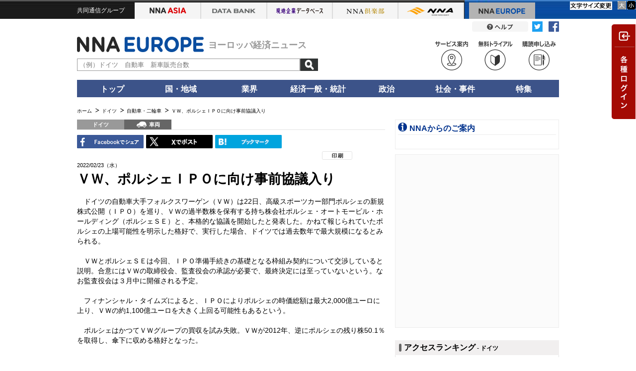

--- FILE ---
content_type: text/html; charset=utf-8
request_url: https://europe.nna.jp/news/show/2302436
body_size: 15353
content:
<!DOCTYPE HTML>
<html lang="ja">
    <head>
    <meta charset="utf-8">
    <meta http-equiv="X-UA-Compatible" content="IE=edge">
    <title>ＶＷ、ポルシェＩＰＯに向け事前協議入り - NNA EUROPE・ドイツ・自動車・二輪車</title>
    <meta name="description" content="ドイツの自動車大手フォルクスワーゲン（ＶＷ）は22日、高級スポーツカー部門ポルシェの新規株式公開（ＩＰＯ）を巡り、ＶＷの過半数株を保有する持ち株会社ポルシェ・オートモービル・ホールディング（ポルシェＳＥ…">
    <meta name="viewport" content="target-densitydpi=device-dpi, width=1066">
    <link rel="shortcut icon" href="//www.nna.jp/favicon.ico" />
    <link rel="apple-touch-icon" href="//www.nna.jp/NNALOGO.png" />
    <meta name="robots" content="NOODP">
    <link rel="canonical" href="https://europe.nna.jp/news/show/2302436">
    
      <meta property="og:title" content="ＶＷ、ポルシェＩＰＯに向け事前協議入り ドイツ・自動車・二輪車" />
<meta property="og:type" content="article" />
<meta property="og:site_name" content="NNA.ASIA" />
<meta property="og:url" content="https://www.nna.jp/news/show/2302436" />
<meta property="fb:admins" content="60380" />
<meta name="twitter:card" content="summary" />
<meta name="twitter:site" content="@NNAASIA" />
<meta property="og:image" content="https://www.nna.jp/common/images/nna_sns_logo.png" />
<meta property="og:description" content="ドイツの自動車大手フォルクスワーゲン（ＶＷ）は22日、高級スポーツカー部門ポルシェの新規株式公開（ＩＰＯ）を巡り、ＶＷの過半数株を保有する持ち株会社ポルシェ・オートモービル・ホールディング（ポルシェＳＥ…" />
    <!--[if lt IE 9]><script src="/common/js_gz/selectivizr.js"></script><![endif]-->
    <script src="/assets/application-noturbolink-4372f9dde459f2617f104ec5a42f44a9e1353f73bf17d23a92458cb80ec27e65.js"></script>
    <meta name="csrf-param" content="authenticity_token" />
<meta name="csrf-token" content="Gr/QYyHaBcp/XRDxx8QBP96szAc6Ln2YWWQdkPgr2vY1pol0x3XVml+pxB/meYeXdkZBHuzb+kqMUqjzh26F4g==" />
      <script async="async" src="https://securepubads.g.doubleclick.net/tag/js/gpt.js"></script>
      <script>
        window.googletag = window.googletag || {cmd: []};
      </script>
      

<script type='text/javascript'>
googletag.cmd.push(function() {
googletag.defineSlot('/27298605/NNA.EU_menu_PrimeDisplay1_300x250', [300, 250], 'div-gpt-ad-1422519531443-0').addService(googletag.pubads());
googletag.defineSlot('/27298605/NNA.EU_menu_PrimeDisplay2_300x250', [300, 250], 'div-gpt-ad-1422519531443-1').addService(googletag.pubads());
googletag.defineSlot('/27298605/NNA.EU_menu_3rd_Rectangle_300x250', [300, 250], 'div-gpt-ad-1527841357360-0').addService(googletag.pubads());
googletag.defineSlot('/27298605/NNAEU_infomation_text', [318, 18], 'div-gpt-ad-1529403190961-0').addService(googletag.pubads());
googletag.defineSlot('/27298605/NNA.EU_menu_TileBanner1_300x60', [300, 60], 'div-gpt-ad-1422519531443-4').addService(googletag.pubads());
googletag.defineSlot('/27298605/NNA.EU_menu_TileBanner2_300x60', [300, 60], 'div-gpt-ad-1422519531443-5').addService(googletag.pubads());
googletag.defineSlot('/27298605/NNA.EU_menu_TileBanner3_300x60', [300, 60], 'div-gpt-ad-1422519531443-6').addService(googletag.pubads());
googletag.defineSlot('/27298605/NNA.EU_menu_TileBanner4_300x60', [300, 60], 'div-gpt-ad-1422519531443-7').addService(googletag.pubads());
googletag.defineSlot('/27298605/NNA.EU_menu_TileBanner5_300x60', [300, 60], 'div-gpt-ad-1422519531443-8').addService(googletag.pubads());
googletag.defineSlot('/27298605/NNAEU_body_text1_570x22', [570, 22], 'div-gpt-ad-1467367041010-0').addService(googletag.pubads());
googletag.defineSlot('/27298605/NNAEU_body_text2_570x22', [570, 22], 'div-gpt-ad-1467367041010-1').addService(googletag.pubads());
googletag.defineSlot('/27298605/NNAEU_body_text3_570x22', [570, 22], 'div-gpt-ad-1467367041010-2').addService(googletag.pubads());
googletag.pubads().enableSingleRequest();
googletag.enableServices();
});
</script>


        <link rel="stylesheet" media="all" href="/common/css_gz/all.css?_=201711041200" />
    <script>
        function afterLoadCss(url) {
            $(function(){
                var l = document.createElement('link'); l.rel = 'stylesheet';
                l.href = url;
                var h = document.getElementsByTagName('head')[0];
                h.parentNode.insertBefore(l, h);
            });
        }
    </script>
      <script>afterLoadCss("/assets/application-5e5825b86c50909fd98c06c48321f300ba4de881b63718c45035b4b9d390f0f4.css");</script>
    <!-- Google Tag Manager --><script>(function(w,d,s,l,i){w[l]=w[l]||[];w[l].push({'gtm.start':new Date().getTime(),event:'gtm.js'});var f=d.getElementsByTagName(s)[0],j=d.createElement(s),dl=l!='dataLayer'?'&l='+l:'';j.async=true;j.src='https://www.googletagmanager.com/gtm.js?id='+i+dl;f.parentNode.insertBefore(j,f);})(window,document,'script','dataLayer','GTM-K9Z2TKT');</script><!-- End Google Tag Manager -->
    <script>
      cookieWidth = "";
      innerWidth = window.screen.width;
      if (cookieWidth != innerWidth) {
        document.cookie = 'innerWidth=' + innerWidth + ';domain=' + window.location.hostname + ';max-age=' + 60 * 60 * 24 * 365;
          if (innerWidth <= 960)  {
            var url = window.location.href;
            if (url.indexOf('?') > -1 ) {
              url += '&reload=1';
            } else {
              url += '?reload=1';
            }
            if ( !(location.search && location.search.match(/reload/)) ) {
              window.location.href = url;
            }
          }
      }
    </script>
</head>

    <body class=" europe-body" data-asia-flg="false">
        <script>
//<![CDATA[
window.gon={};gon.server_host="https://www.nna.jp/";gon.domain="europe.nna.jp";gon.search_api="nna_www";gon.search_host="";
//]]>
</script>
        <!-- headtab -->
        <link rel="stylesheet" media="all" href="/free/nomember/css/nomember.css" />
            <div id="nna-header">
                <div id="nna-header__inner" class="clearfix">
                    <ul class="clearfix" data-no-turbolink>
                        <li class="group">共同通信グループ</li>
                        <li class="asia "><a href="https://www.nna.jp/" class="imagereplace">NNA ASIA</a></li>
                        <li class="bank"><a href="https://databank.nna.jp/" class="imagereplace">NNA アジアビジネスデータバンク</a></li>
                        <li class="alcd"><a href="https://alcd.nna.jp/service/" class="imagereplace">NNA アジア現地企業データベース</a></li>
                        <li class="club "><a href="https://www.nna.jp/club_contents/" class="imagereplace">NNA 倶楽部</a></li>
                        <li class="nna "><a href="https://www.nna.jp/corp_contents/" class="imagereplace">NNA</a></li>
                        <li class="europe is--active"><a href="https://europe.nna.jp/" class="imagereplace">NNA EUROPE</a></li>
                    </ul>
                </div>
            </div>
            
            <link rel="stylesheet" media="all" href="/common/css/header.css" />
        <!-- headtab end -->
        <!-- header -->
        <div id="header" class="pt05">
	<div class="clearfix">
		<div class="header-sns-button">
			<img alt="Twitterリンク" src="/assets/articles/twitter_icon-fd808c2f158c16a8d6a6f750aead13ef841f944101256e49f8c008a123d41359.png">
			<img alt="FBリンク" src="/assets/articles/facebook_icon-96eb5cf0669be7c88abbbbb67799401972d6a1a097e552e5eedef24365fb4594.png">
		</div>
		<a href="/europe_contents/help/" class="">
			
				<a href="/europe_contents/help/" class=""><img src="/common/images/header_button_help.png" width="113" height="21" alt="" class="fade"></a>
			
		</a>
		
	</div>
	<div class="clearfix mt10 mb10">
		<div class="header-menu">
			
			<a href="/inquiry/index?type=2"><div class="menu-btn"><img src="/corp_contents/images/icon_read.svg" class="w70"></div></a>
			<a href="/inquiry/index?type=1"><div class="menu-btn"><img src="/corp_contents/images/icon_trial.svg" class="w70"></div></a>
			
			<a href="/europe_contents/corp/service" target="_blank">
				<div class="menu-btn"><img src="/corp_contents/images/icon_service.svg" class="w70"></div>
			</a>
			
			
		</div>
		<a href="/">
			<div class="identify">
				
					<a href="/">
						
							<div class="logo"><img src="/common/images/header_logo_europe.png" width="255" height="31" alt="" id="nna_free_europe"></div>
						
					</a>
				
				<span class="tagline" style="font-size:18px;">ヨーロッパ経済ニュース</span>
			</div>
		</a>
		<div class="simple-search">
			<form action="/news/search" method="get" id="sidesearchform">
				<input value="true" name="search" type="hidden">
				<input value="" name="keyword" id="search-text" placeholder="（例）ドイツ　自動車　新車販売台数" type="text">
				<input value="記事検索" class="search-button" src="/corp_contents/images/btn-search.png" type="image">
			</form>
		</div>
	</div>
</div>

<ul class="global-nav clearfix">
	<li class="main-tab" ontouchstart=""><a href="/">トップ</a>
		<div class="sub-tab tleft w150">
			<p class="icon--arrow-02"><a href="/news/each_country">ニュースヘッドライン</a></p>
		</div>
	</li>
	<li class="main-tab" ontouchstart="">国・地域
		<div class="sub-tab">
			<p class="icon--arrow-02"><a href="/news/list/all">すべて</a></p>
			<p class="icon--arrow-02"><a href="/news/list/uk">英国</a></p>
			<p class="icon--arrow-02"><a href="/news/list/germany">ドイツ</a></p>
			<p class="icon--arrow-02"><a href="/news/list/france">フランス</a></p>
			<p class="icon--arrow-02"><a href="/news/list/eu">ＥＵ</a></p>
			<p class="icon--arrow-02"><a href="/news/list/western-europe">その他西欧</a></p>
			<p class="icon--arrow-02"><a href="/news/list/central-eastern-europe">中東欧</a></p>
			<p class="icon--arrow-02"><a href="/news/list/russia">ロシア・ＣＩＳ</a></p>
		</div>
	</li>
	<li class="main-tab" ontouchstart="">業界
		<div class="sub-tab sub-tab-2cels">
			<p class="icon--arrow-02"><a href="/news/list/all">すべて</a></p>
			<div class="sub-tab-frame">
				<p class="icon--arrow-02"><a href="/news/list/all/automobile">自動車・二輪車</a></p>
				<p class="icon--arrow-02"><a href="/news/list/all/electronics">電機</a></p>
				<p class="icon--arrow-02"><a href="/news/list/all/grocery">食品・飲料</a></p>
				<p class="icon--arrow-02"><a href="/news/list/all/medical">医療・医薬品</a></p>
				<p class="icon--arrow-02"><a href="/news/list/all/chemistry">化学</a></p>
				<p class="icon--arrow-02"><a href="/news/list/all/apparel">繊維</a></p>
				<p class="icon--arrow-02"><a href="/news/list/all/steel">鉄鋼・金属</a></p>
				<p class="icon--arrow-02"><a href="/news/list/all/agriculture">農林・水産</a></p>
				<p class="icon--arrow-02"><a href="/news/list/all/manufacture">その他製造</a></p>
			</div>
			<div class="sub-tab-frame">
				<p class="icon--arrow-02"><a href="/news/list/all/finance">金融</a></p>
				<p class="icon--arrow-02"><a href="/news/list/all/construction">建設・不動産</a></p>
				<p class="icon--arrow-02"><a href="/news/list/all/transport">運輸</a></p>
				<p class="icon--arrow-02"><a href="/news/list/all/it">ＩＴ・通信</a></p>
				<p class="icon--arrow-02"><a href="/news/list/all/natural-resources">天然資源</a></p>
				<p class="icon--arrow-02"><a href="/news/list/all/energy">電力・ガス・水道</a></p>
				<p class="icon--arrow-02"><a href="/news/list/all/commerce">小売り・卸売り</a></p>
				<p class="icon--arrow-02"><a href="/news/list/all/service">サービス</a></p>
				<p class="icon--arrow-02"><a href="/news/list/all/sightseeing">観光</a></p>
				<p class="icon--arrow-02"><a href="/news/list/all/media">メディア・娯楽</a></p>
			</div>
		</div>
	</li>
	<li class="main-tab" ontouchstart="">経済一般・統計
		<div class="sub-tab sub-tab-2cels">
			<div class="sub-tab-frame">
				<p class="icon--arrow-02"><a href="/news/section/macro_economy">マクロ経済</a></p>
				<p class="icon--arrow-02"><a href="/news/section/statistics">統計</a></p>
				<p class="icon--arrow-02"><a href="/news/section/trade">貿易</a></p>
				<p class="icon--arrow-02"><a href="/news/section/national_finance">財政</a></p>
			<p class="icon--arrow-02"><a href="/news/section/regulation">政策・法律・規制</a></p>
			<p class="icon--arrow-02"><a href="/news/section/infrastructure">インフラ</a></p>
			</div>
			<div class="sub-tab-frame">
				<p class="icon--arrow-02"><a href="/news/section/environmental">環境</a></p>
				<p class="icon--arrow-02"><a href="/news/section/capital_investment">設備投資</a></p>
				<p class="icon--arrow-02"><a href="/news/section/venture_company">ベンチャー</a></p>
				<p class="icon--arrow-02"><a href="/news/section/account_settlement">決算</a></p>
				<p class="icon--arrow-02"><a href="/news/section/event">イベント</a></p>
				<p class="icon--arrow-02"><a href="/news/list/all/labor">雇用・労務</a></p>
			</div>
		</div>
	</li>
	<li class="main-tab" ontouchstart=""><a href="/news/list/all/politics">政治</a>
		<div class="sub-tab tleft">
			<p class="icon--arrow-02"><a href="/news/section/politics">政治</a></p>
			<p class="icon--arrow-02"><a href="/news/section/diplomacy">外交</a></p>
			<p class="icon--arrow-02"><a href="/news/section/election">選挙</a></p>
			<p class="icon--arrow-02"><a href="/news/section/military">軍事</a></p>
		</div>
	</li>
	<li class="main-tab" ontouchstart=""><a href="/news/list/all/society">社会・事件</a>
		<div class="sub-tab tleft">
			<p class="icon--arrow-02"><a href="/news/section/society">社会</a></p>
			<p class="icon--arrow-02"><a href="/news/section/affair">事件</a></p>
			<p class="icon--arrow-02"><a href="/news/section/disaster">災害</a></p>
			<p class="icon--arrow-02"><a href="/news/section/education">教育</a></p>
			<p class="icon--arrow-02"><a href="/news/section/culture">文化・宗教</a></p>
			<p class="icon--arrow-02"><a href="/news/section/sports">スポーツ</a></p>
		</div>
	</li>
	<li class="main-tab" ontouchstart=""><a href="/europe_contents/special">特集</a>
		<div class="sub-tab tleft">
			<p class="icon--arrow-02"><a href="/europe_contents/special#special_column">連載コラム</a></p>
			<p class="icon--arrow-02"><a href="/europe_contents/special#special_feature">特集</a></p>
			<p class="icon--arrow-02"><a href="/europe_contents/special#special_statics">統計</a></p>
			<p class="icon--arrow-02"><a href="/europe_contents/special#special_summary">まとめ</a></p>
		</div>
	</li>
	<!--
	<li class="main-tab" ontouchstart="">マーケット
		<div class="sub-tab tleft">
			<p class="icon--arrow-02"><a href="＊＊＊">クロスレート</a></p>
			<p class="icon--arrow-02"><a href="＊＊＊">為替</a></p>
			<p class="icon--arrow-02"><a href="＊＊＊">株式</a></p>
			<p class="icon--arrow-02"><a href="＊＊＊">商品市況</a></p>
		</div>
	</li>
	-->
</ul>

<div id="contents" class="clearfix">

        
        <!-- header end -->
        <!-- breadcrumbs -->
        
        <!-- breadcrumbs end -->
        <!-- yield -->
        <script src="/common/js_gz/jquery.fontsizechange.js"></script>
<script src="/common/js_gz/free.js"></script>
  


<div id="pankuzu" class="clearfix mb10">
    <ul>
        <li><a href="/"><span>ホーム</span></a></li>
        <li><a href="/news/list/germany"><span>ドイツ</span></a></li>
            <li><a href="/news/list/germany/automobile"><span>自動車・二輪車</span></a></li>
        <li class="active">ＶＷ、ポルシェＩＰＯに向け事前協議入り</li>
    </ul>
</div>
<script type="application/ld+json">{"@context":"https://schema.org","@type":"BreadcrumbList","itemListElement":[{"@type":"ListItem","position":1,"name":"ホーム","item":"https://europe.nna.jp"},{"@type":"ListItem","position":2,"name":"ドイツ","item":"https://europe.nna.jpnews/list/germany"},{"@type":"ListItem","position":3,"name":"自動車・二輪車","item":"https://europe.nna.jpnews/list/germany/automobile"},{"@type":"ListItem","position":4,"name":"ＶＷ、ポルシェＩＰＯに向け事前協議入り","item":"https://www.nna.jp/news/2302436"}]}</script>


<script>
//<![CDATA[

$(function() {
  if (lightbox) {
    lightbox.options.fitImagesInViewport = false;
  }
});

//]]>
</script>
<!--   ///////// MAIN START ///////////  -->
<div id="main" class="relative">
    <div class="block--feature">
        <div class="article article--primary clearfix" itemscope itemtype="https://schema.org/NewsArticle" >
            <div class="article__labels clearfix">
    <span class="article__label label-country">ドイツ</span>
    <span itemprop="articleSection" class="article__label label-category">
        <span class="label_vehicle">車両</span>
    </span>
    <ul id="fontSize" class="clearfix">
    <li><img class="changeBtn" src="/images/tokuhou/btnS.gif" alt="小"></li>
    <li><img class="changeBtn" src="/images/tokuhou/btnL.gif" alt="大"></li>
</ul>

</div>


            <div class="clearfix">
                <ul class="sns_btn">
  <li class="sns-tools">
    <a class="fb-share" href="http://www.facebook.com/share.php?u=https://europe.nna.jp/news/show/2302436" onclick="window.open(encodeURI(decodeURI(this.href)), 'FBwindow', 'width=554, height=470, menubar=no, toolbar=no, scrollbars=yes'); return false;" rel="nofollow">
      <img alt="FBでシェア" src="/assets/articles/facebook-eb21e924369a8b9c6a87bd8d0270f846c92f8ce2853a4262981e217383af85af.gif" />
    </a>
  </li>
  <li class="sns-tools">
    <a href="http://twitter.com/share?url=https://europe.nna.jp/news/show/2302436&lang=ja&text=%EF%BC%B6%EF%BC%B7%E3%80%81%E3%83%9D%E3%83%AB%E3%82%B7%E3%82%A7%EF%BC%A9%EF%BC%B0%EF%BC%AF%E3%81%AB%E5%90%91%E3%81%91%E4%BA%8B%E5%89%8D%E5%8D%94%E8%AD%B0%E5%85%A5%E3%82%8A%20-%20NNA%20EUROPE%E3%83%BB%E3%83%89%E3%82%A4%E3%83%84%E3%83%BB%E8%87%AA%E5%8B%95%E8%BB%8A%E3%83%BB%E4%BA%8C%E8%BC%AA%E8%BB%8A" onClick="window.open(encodeURI(decodeURI(this.href)), 'tweetwindow', 'width=650, height=470, personalbar=0, toolbar=0, scrollbars=1, sizable=1'); return false;" rel="nofollow">
      <img alt="Tweet" src="/common/images/X.gif" />
    </a>
  </li>
  <li class="sns-tools">
    <a href="http://b.hatena.ne.jp/entry/https://europe.nna.jp/news/show/2302436" class="hatena-bookmark-button" data-hatena-bookmark-title="ＶＷ、ポルシェＩＰＯに向け事前協議入り - NNA EUROPE・ドイツ・自動車・二輪車" data-hatena-bookmark-layout="simple" data-hatena-bookmark-lang="ja" title="このエントリーをはてなブックマークに追加">
      <img alt="はてなブックマークに追加" src="/assets/articles/hatena-a396604704a4a5a2f0b9851367741ac4a8d2d1fd2c6b7c9049268a3f12667654.gif" />
    </a>
  </li>
</ul>
<script type="text/javascript" src="https://b.st-hatena.com/js/bookmark_button.js" charset="utf-8" async="async"></script>
<style type="text/css">
<!--
#main ul.sns_btn .sns-tools, #main ul.sns_btn .translate { height: 29px; text-align: left; width: 134px; margin: 0 5px 3px 0; }
#main ul.sns_btn .sns-tools { float: left;}
ul.sns_btn { float: left; width: 620px; max-width: 100%; }
#main ul.sns_btn a img { width: 100%; }
-->
</style>


                <ul class="option_btn">
                    <li>
                    </li>
                        <li><a  class="printbtn" href="/news/print/2302436" target="_blank" ><img src="/images/tokuhou/btn_print.gif" alt="印刷する" class="fade"></a></li>
                </ul>
            </div>

            <div id="changeArea" class="clearfix">
                <p class="date" itemprop="datePublished">2022/02/23（水）</p>
                <div class="article-header"  itemprop="mainEntityOfPage">
                    <h1 itemprop="headline">ＶＷ、ポルシェＩＰＯに向け事前協議入り</h1>
                </div>
                    <div class="lead" itemprop="articleBody" >
                        <p>ドイツの自動車大手フォルクスワーゲン（ＶＷ）は22日、高級スポーツカー部門ポルシェの新規株式公開（ＩＰＯ）を巡り、ＶＷの過半数株を保有する持ち株会社ポルシェ・オートモービル・ホールディング（ポルシェＳＥ）と、本格的な協議を開始したと発表した。かねて報じられていたポルシェの上場可能性を明示した格好で、実行した場合、ドイツでは過去数年で最大規模になるとみられる。</p><p>ＶＷとポルシェＳＥは今回、ＩＰＯ準備手続きの基礎となる枠組み契約について交渉していると説明。合意にはＶＷの取締役会、監査役会の承認が必要で、最終決定には至っていないという。なお監査役会は３月中に開催される予定。</p><p>フィナンシャル・タイムズによると、ＩＰＯによりポルシェの時価総額は最大2,000億ユーロに上り、ＶＷの約1,100億ユーロを大きく上回る可能性もあるという。</p><p>ポルシェはかつてＶＷグループの買収を試み失敗。ＶＷが2012年、逆にポルシェの残り株50.1％を取得し、傘下に収める格好となった。</p>
                    </div>
                
            </div><!--/changeArea/-->

            <br>

    <div class="relation_attributes" style="font-size: 90%;color:gray;">
      <span id="label-countriesInvolved">関連国・地域：</span>
        <span class="children">
            <span class="child">ドイツ</span>
        </span>
    </div>
    <div class="relation_attributes" style="font-size: 90%;color:gray;">
      <span id="label-categoriesInvolved">関連業種：</span>
        <span class="children">
            <span class="child">自動車・二輪車</span>
        </span>
    </div>


    <hr style="border-color: #eee; margin-top: 20px;" />

            <meta itemprop="url" content="https://www.nna.jp/news/show/2302436" />
            <meta itemprop="name" content="ＶＷ、ポルシェＩＰＯに向け事前協議入り" />
            <meta itemprop="description" content="ドイツの自動車大手フォルクスワーゲン（ＶＷ）は22日、高級スポーツカー部門ポルシェの新規株式公開（ＩＰＯ）を巡り、ＶＷの過半数株を保有する持ち株会社ポルシェ・オートモービル・ホールディング（ポルシェＳＥ…" />
            <meta itemprop="dateModified" content="2022/02/23" />
            <meta itemprop="author" content="NNA" />
            <span itemprop="publisher" itemscope itemtype="https://schema.org/Organization">
    <span itemprop="logo" itemscope itemtype="https://schema.org/ImageObject">
        <meta itemprop="url" content="https://www.nna.jp/corp_contents/images/header_logo_corporate.png" />
        <meta itemprop="width" content="158" />
        <meta itemprop="height" content="54" />
    </span>
    <link href="https://www.nna.jp/" itemprop="url" />
    <meta itemprop="name" content="NNA">
</span>

                <span itemprop="image" itemscope itemtype="https://schema.org/ImageObject">
                    <meta itemprop="url" content="https://www.nna.jp/corp_contents/images/header_logo_corporate.png" />
                    <meta itemprop="width" content="158" />
                    <meta itemprop="height" content="54" />
                </span>
        </div>
    </div>
    

    <div class="aside aside--pr">
	<div class="aside-body">
		<ul>
			<li>
				
<!-- /27298605/NNAEU_body_text1_570x22 -->
<div id='div-gpt-ad-1467367041010-0' style='height:22px; width:570px;'>
<script type='text/javascript'>
googletag.cmd.push(function() { googletag.display('div-gpt-ad-1467367041010-0'); });
</script>
</div>
				
			</li>
			<li>
				
<!-- /27298605/NNAEU_body_text2_570x22 -->
<div id='div-gpt-ad-1467367041010-1' style='height:22px; width:570px;'>
<script type='text/javascript'>
googletag.cmd.push(function() { googletag.display('div-gpt-ad-1467367041010-1'); });
</script>
</div>
				
			</li>
			<li>
				
<!-- /27298605/NNAEU_body_text3_570x22 -->
<div id='div-gpt-ad-1467367041010-2' style='height:22px; width:570px;'>
<script type='text/javascript'>
googletag.cmd.push(function() { googletag.display('div-gpt-ad-1467367041010-2'); });
</script>
</div>
				
			</li>
		</ul>
	</div>
</div>


    <div class="section section--news">
            <div class="section-header mb10">
                <h2>その他記事</h2>
            </div>
            <div class="button button--toggle-article02 fade" rel="js-accordion" style="margin: 0 0 25px auto"><span class="imagereplace">すべての文頭を開く</span></div>
            <div class="articles">
                <div class="block--news-list-item">
    <div class="article clearfix js-accordion">
        <div class="article__labels clearfix">
            <span class="article__label label-country">ベルギー</span>
            <span class="article__label label-category"><span class="label_chemical">化学</span></span>
        </div>
        <div class="article__content">
            <div class="article__header">
                <h2><a href="/news/show/2885199">化学エンバリオ、ガラス繊維生産を終了へ<span class="icon--lock-01"></span><span class="article__header__date">（01/23）</span></a></h2>
            </div>
            <div class="article__body js-accordion-content" style="display:none;">
                <div class="article__lead">
                    樹脂材料などを手がける独エンバリオ（Envalior）は、ベルギー北部アントワープの工場でのガラス繊維事業を…
                </div>
                <div class="article__link-detail">
                    <p class="tright"><span class="icon--arrow-01"><a href="/news/show/2885199">続きを読む</a></span></p>
                </div>
            </div>
            <div class=" article__button--toggle js-accordion-button"></div>
        </div>
    </div>
</div>
<div class="block--news-list-item">
    <div class="article clearfix js-accordion">
        <div class="article__labels clearfix">
            <span class="article__label label-country">ドイツ</span>
            <span class="article__label label-category"><span class="label_politics">政治</span></span>
        </div>
        <div class="article__content">
            <div class="article__header">
                <h2><a href="/news/show/2885204">メルツ氏、米の関税撤回は「正しい方向」<span class="icon--lock-01"></span><span class="article__header__date">（01/23）</span></a></h2>
            </div>
            <div class="article__body js-accordion-content" style="display:none;">
                <div class="article__lead">
                    ドイツのメルツ首相は22日、スイス東部ダボスで開催中の世界経済フォーラム（ＷＥＦ）の年次総会（ダボス会…
                </div>
                <div class="article__link-detail">
                    <p class="tright"><span class="icon--arrow-01"><a href="/news/show/2885204">続きを読む</a></span></p>
                </div>
            </div>
            <div class=" article__button--toggle js-accordion-button"></div>
        </div>
    </div>
</div>
<div class="block--news-list-item">
    <div class="article clearfix js-accordion">
        <div class="article__labels clearfix">
            <span class="article__label label-country">ドイツ</span>
            <span class="article__label label-category"><span class="label_politics">政治</span></span>
        </div>
        <div class="article__content">
            <div class="article__header">
                <h2><a href="/news/show/2885180">ザクセンアンハルト州首相、辞表提出<span class="icon--lock-01"></span><span class="article__header__date">（01/23）</span></a></h2>
            </div>
            <div class="article__body js-accordion-content" style="display:none;">
                <div class="article__lead">
                    ドイツ東部ザクセンアンハルト州のハゼロフ首相（キリスト教民主同盟＝ＣＤＵ）が21日、辞表を提出した。27…
                </div>
                <div class="article__link-detail">
                    <p class="tright"><span class="icon--arrow-01"><a href="/news/show/2885180">続きを読む</a></span></p>
                </div>
            </div>
            <div class=" article__button--toggle js-accordion-button"></div>
        </div>
    </div>
</div>
<div class="block--news-list-item">
    <div class="article clearfix js-accordion">
        <div class="article__labels clearfix">
            <span class="article__label label-country">ドイツ</span>
            <span class="article__label label-category"><span class="label_vehicle">車両</span></span>
        </div>
        <div class="article__content">
            <div class="article__header">
                <h2><a href="/news/show/2885187">ＶＷ、組織再編で10億ユーロのコスト削減へ<span class="icon--lock-01"></span><span class="article__header__date">（01/23）</span></a></h2>
            </div>
            <div class="article__body js-accordion-content" style="display:none;">
                <div class="article__lead">
                    ドイツの自動車大手フォルクスワーゲン（ＶＷ）は21日、グループのブランド再編を進め、2030年までに10億ユ…
                </div>
                <div class="article__link-detail">
                    <p class="tright"><span class="icon--arrow-01"><a href="/news/show/2885187">続きを読む</a></span></p>
                </div>
            </div>
            <div class=" article__button--toggle js-accordion-button"></div>
        </div>
    </div>
</div>
<div class="block--news-list-item">
    <div class="article clearfix js-accordion">
        <div class="article__labels clearfix">
            <span class="article__label label-country">ドイツ</span>
            <span class="article__label label-category"><span class="label_vehicle">車両</span></span>
        </div>
        <div class="article__content">
            <div class="article__header">
                <h2><a href="/news/show/2885181">ＶＷ、車両リサイクルを開始＝ツウィッカウ<span class="icon--lock-01"></span><span class="article__header__date">（01/23）</span></a></h2>
            </div>
            <div class="article__body js-accordion-content" style="display:none;">
                <div class="article__lead">
                    ドイツの自動車大手フォルクスワーゲン（ＶＷ）は21日、東部ザクセン州のツウィッカウ工場を、グループのサ…
                </div>
                <div class="article__link-detail">
                    <p class="tright"><span class="icon--arrow-01"><a href="/news/show/2885181">続きを読む</a></span></p>
                </div>
            </div>
            <div class=" article__button--toggle js-accordion-button"></div>
        </div>
    </div>
</div>
<div class="block--news-list-item">
    <div class="article clearfix js-accordion">
        <div class="article__labels clearfix">
            <span class="article__label label-country">ドイツ</span>
            <span class="article__label label-category"><span class="label_vehicle">車両</span></span>
        </div>
        <div class="article__content">
            <div class="article__header">
                <h2><a href="/news/show/2885189">独車の米国販売、ＶＷやアウディ前年割れ<span class="icon--lock-01"></span><span class="article__header__date">（01/23）</span></a></h2>
            </div>
            <div class="article__body js-accordion-content" style="display:none;">
                    <div class="article__figure"><a href="/news/show/2885189"><img src="/uploads/article_image/image_with_caption/13854773/thumb_20260123_DE_205.jpg" width="95" height="64" alt=""></a></div>
                <div class="article__lead">
                    ドイツの自動車各社の2025年の米国販売実績が出そろった。フォルクスワーゲン（ＶＷ）やアウディが前年を下…
                </div>
                <div class="article__link-detail">
                    <p class="tright"><span class="icon--arrow-01"><a href="/news/show/2885189">続きを読む</a></span></p>
                </div>
            </div>
            <div class=" article__button--toggle js-accordion-button"></div>
        </div>
    </div>
</div>
<div class="block--news-list-item">
    <div class="article clearfix js-accordion">
        <div class="article__labels clearfix">
            <span class="article__label label-country">ドイツ</span>
            <span class="article__label label-category"><span class="label_vehicle">車両</span></span>
        </div>
        <div class="article__content">
            <div class="article__header">
                <h2><a href="/news/show/2885175">テスラ、独工場の人員削減報道に反発<span class="icon--lock-01"></span><span class="article__header__date">（01/23）</span></a></h2>
            </div>
            <div class="article__body js-accordion-content" style="display:none;">
                <div class="article__lead">
                    米電気自動車（ＥＶ）大手テスラのドイツ工場で、過去２年で従業員が1,700人程度削減されたとの報道を巡り、…
                </div>
                <div class="article__link-detail">
                    <p class="tright"><span class="icon--arrow-01"><a href="/news/show/2885175">続きを読む</a></span></p>
                </div>
            </div>
            <div class=" article__button--toggle js-accordion-button"></div>
        </div>
    </div>
</div>
<div class="block--news-list-item">
    <div class="article clearfix js-accordion">
        <div class="article__labels clearfix">
            <span class="article__label label-country">ドイツ</span>
            <span class="article__label label-category"><span class="label_steel">鉄鋼</span></span>
        </div>
        <div class="article__content">
            <div class="article__header">
                <h2><a href="/news/show/2885144">粗鋼生産量、25年は９％減少＝苦境続く<span class="icon--lock-01"></span><span class="article__header__date">（01/23）</span></a></h2>
            </div>
            <div class="article__body js-accordion-content" style="display:none;">
                <div class="article__lead">
                    ドイツ鉄鋼連盟は21日、2025年の粗鋼生産量が3,409万トンとなり、前年比8.6％減少したと発表した。東西ドイ…
                </div>
                <div class="article__link-detail">
                    <p class="tright"><span class="icon--arrow-01"><a href="/news/show/2885144">続きを読む</a></span></p>
                </div>
            </div>
            <div class=" article__button--toggle js-accordion-button"></div>
        </div>
    </div>
</div>
<div class="block--news-list-item">
    <div class="article clearfix js-accordion">
        <div class="article__labels clearfix">
            <span class="article__label label-country">ドイツ</span>
            <span class="article__label label-category"><span class="label_agriculture">農水</span></span>
        </div>
        <div class="article__content">
            <div class="article__header">
                <h2><a href="/news/show/2884625">電力不足で農業の危機　ウクライナも出展、名産アピール<span class="icon--lock-01"></span><span class="article__header__date">（01/22）</span></a></h2>
            </div>
            <div class="article__body js-accordion-content" style="display:none;">
                    <div class="article__figure"><a href="/news/show/2884625"><img src="/uploads/article_image/image_with_caption/13848363/thumb_20260122_DE_201_P.jpg" width="95" height="64" alt=""></a></div>
                <div class="article__lead">
                    ドイツ・ベルリンで開かれている農業や食品分野で世界最大級の見本市「ベルリン国際緑の週間（Gruene Woche…
                </div>
                <div class="article__link-detail">
                    <p class="tright"><span class="icon--arrow-01"><a href="/news/show/2884625">続きを読む</a></span></p>
                </div>
            </div>
            <div class=" article__button--toggle js-accordion-button"></div>
        </div>
    </div>
</div>
<div class="block--news-list-item">
    <div class="article clearfix js-accordion">
        <div class="article__labels clearfix">
            <span class="article__label label-country">ハンガリー</span>
            <span class="article__label label-category"><span class="label_vehicle">車両</span></span>
        </div>
        <div class="article__content">
            <div class="article__header">
                <h2><a href="/news/show/2884646">ＬＩＢ億緯リ能、ハンガリーで400人採用へ<span class="icon--lock-01"></span><span class="article__header__date">（01/22）</span></a></h2>
            </div>
            <div class="article__body js-accordion-content" style="display:none;">
                <div class="article__lead">
                    中国のリチウムイオン電池（ＬＩＢ）メーカー、恵州億緯リ能（ＥＶＥエナジー、リは金へんに里）のハンガリ…
                </div>
                <div class="article__link-detail">
                    <p class="tright"><span class="icon--arrow-01"><a href="/news/show/2884646">続きを読む</a></span></p>
                </div>
            </div>
            <div class=" article__button--toggle js-accordion-button"></div>
        </div>
    </div>
</div>

            </div><!-- /.articles -->
            <div class="button button--toggle-article02 fade" rel="js-accordion" style="margin: 25px 0 25px auto"><span class="imagereplace">すべての文頭を開く</span></div>

        <div class="button--back">
            <a href="/news/list/dem/2"><img src="/common/images/button_back.gif" width="621" height="41" alt="" class="fade"></a>
        </div>
    </div>
    <div class="facebook-label">
    <span class="facebook-label-text">Facebookコメント</span>
    <label class="facebook-undisplay"><input type="checkbox" class="facebook-undisplay">非表示</label>
</div>
<div id="comments-block" class="mb40">
    <div class="fb-comments" data-href="https://europe.nna.jp/news/show/2302436" data-width="620" data-numposts="5" data-colorscheme="light"></div>
        <div id="fb-root"></div>
        <script>(function(d, s, id) {
            var js, fjs = d.getElementsByTagName(s)[0];
                if (d.getElementById(id)) return;
                    js = d.createElement(s); js.id = id;
                js.src = "//connect.facebook.net/ja_JP/sdk.js#xfbml=1&version=v2.0";
                fjs.parentNode.insertBefore(js, fjs);
        }(document, 'script', 'facebook-jssdk'));</script>
    <p>※本コメント機能はFacebook Ireland Limitedによって提供されており、この機能によって生じた損害に対して株式会社ＮＮＡは一切の責任を負いません。</p>
</div>

</div>
  <div id="inquiry-belt-wrap" class="pc">
    <div class="inquiry-belt">
      <div class="inquiry-belt-text"><span class="icon--lock-02"></span>の記事は有料サービスご契約者様限定記事です。契約すると続きをお読みいただけます。契約されている方は、画面右側にある<a href="#" class="nomember_btn" onclick="$('.js-drawer-nav').trigger('click');return false;">各種ログイン</a>からログインください。</div>
        <a href="/inquiry/index?type=1" target="_blank"><div class="btn-freeTrial-belt">無料トライアルはこちら</div></a>
      <a href="/inquiry/index?type=2" target="_blank"><div class="btn-subscribe-belt">購読申し込みはこちら</div></a>
    </div>
  </div>


        <!-- yield end -->
        <!-- sidebar -->
        
	<!--   ///////// SIDE START ///////////  -->
	<div id="side">
		<div class="whats_new">
			<p class="sales-information">NNAからのご案内</p>
			<!--   ///////// AD TAG 27298605/NNAEU_infomation_text START ///////////  -->
			<div id='div-gpt-ad-1529403190961-0' style='height:18px; width:318px;'>
			<script>
			googletag.cmd.push(function() { googletag.display('div-gpt-ad-1529403190961-0'); });
			</script>
			</div>
			<!--   ///////// AD TAG 27298605/NNAEU_infomation_text END ///////////  -->
		</div>
	    
		
			<!-- default -->
		
		
			<!-- ///////// SEARCH Unimplemented ////////// -->
			<!-- <div class="search">
				<form action="/news/search" method="get" class="clearfix">
                    <input type="hidden" value="true" name="search">
					<input type="text" value="" name="keyword" id="search-text" placeholder=""> <input type="image" value="記事検索" class="search-button" src="/common/images/search_button.png">
				</form>
			</div> -->
			<!-- ////////// SEARCH Unimplemented ////////// -->
			<!-- <div class="guide">
				<ul>
					<li><span class="icon--arrow-01"><a href="/europe_contents/corp/service/">サービスのご案内はこちら</a></span></li>
					<li><span class="icon--arrow-01"><a href="/inquiry/">お問合わせ</a></span></li>
				</ul>
			</div> -->
			<div class="advertise">
				
					<!-- ////////// AD TAG NNA EUROPE PRIME DISPLAY 01 START ////////// -->
					<div id='div-gpt-ad-1422519531443-0' style='width:300px; height:250px;'>
					<script type='text/javascript'>
					googletag.cmd.push(function() { googletag.display('div-gpt-ad-1422519531443-0'); });
					</script>
					</div>
					<!-- ////////// AD TAG NNA EUROPE PRIME DISPLAY 01 END ////////// -->
				
				<!--<div class="about"><span class="icon--arrow-01"><a href="http://www.nna.jp/corp_contents/ad/">広告掲載について</a></span></div>-->

                <div class="bnr-list mt10">
                    <div class="bnr-list-item">
                        
                            <!--    ///////// AD TAG NNA EUROPE HOUSE 01 START ///////////  -->
                            <div id='div-gpt-ad-1422519531443-4' style='width:300px; height:60px;'>
                            <script type='text/javascript'>
                            googletag.cmd.push(function() { googletag.display('div-gpt-ad-1422519531443-4'); });
                            </script>
                            </div>
                            <!--    ///////// AD TAG NNA EUROPE HOUSE 01 END ///////////  -->
                        
                    </div>
				</div>
			</div>
			
				
			
			<div class="section section--ranking"><div class="section-header"><h2>アクセスランキング<span class='ranking-small'> - ドイツ</span></h2></div><div class="section-body"><ol><li><div class="inner"><a href="/news/show/2885204">【ドイツ】メルツ氏、米の関税撤回は「正しい方向」<span class="icon--lock-01"></span></a></div></li><li><div class="inner"><a href="/news/show/2885187">【ドイツ】ＶＷ、組織再編で10億ユーロのコスト削減へ<span class="icon--lock-01"></span></a></div></li><li><div class="inner"><a href="/news/show/2570250">【ドイツ】特殊化学オリオン、独にバッテリー開発拠点<span class="icon--lock-01"></span></a></div></li><li><div class="inner"><a href="/news/show/2882878">【ドイツ】ガス火力新設で暫定合意　独政府と欧州委、年内にも入札<span class="icon--lock-01"></span></a></div></li><li><div class="inner"><a href="/news/show/2882502">【ドイツ】ＧＤＰ、25年は0.2％拡大＝速報値<span class="icon--lock-01"></span></a></div></li><li><div class="inner"><a href="/news/show/2885144">【ドイツ】粗鋼生産量、25年は９％減少＝苦境続く<span class="icon--lock-01"></span></a></div></li><li><div class="inner"><a href="/news/show/177996">【ドイツ】シュプリンガー・サイエンス、英投資会社が買収<span class="icon--lock-01"></span></a></div></li><li><div class="inner"><a href="/news/show/2874342">【ドイツ】Ｉｆｏ企業景況感、12月は悪化<span class="icon--lock-01"></span></a></div></li><li><div class="inner"><a href="/news/show/2730728">【ドイツ】スポーツ用品販売デカトロン、独で60店新設<span class="icon--lock-01"></span></a></div></li><li><div class="inner"><a href="/news/show/2885181">【ドイツ】ＶＷ、車両リサイクルを開始＝ツウィッカウ<span class="icon--lock-01"></span></a></div></li></ol></div></div>
		
		
		<div class="advertise">
			
				<div class="mb10">
					
						<!--   ///////// AD TAG NNA EUROPE PRIME DISPLAY 02 START ///////////  -->
						<div id='div-gpt-ad-1422519531443-1' style='width:300px; height:250px;'>
						<script type='text/javascript'>
						googletag.cmd.push(function() { googletag.display('div-gpt-ad-1422519531443-1'); });
						</script>
						</div>
						<!--   ///////// AD TAG NNA EUROPE PRIME DISPLAY 02 END ///////////  -->
					
					<!--<div class="about"><a href="http://www.nna.jp/corp_contents/ad/"><span class="icon--arrow-01">広告掲載について</span></a></div>-->
				</div>
			
			<div class="bnr-list">
				<!-- div class="bnr-list-item">
					
					<   ///////// AD TAG NNA EUROPE HOUSE 02 START ///////////  >
					<div id='div-gpt-ad-1422519531443-5' style='width:300px; height:60px;'>
					<script type='text/javascript'>
					googletag.cmd.push(function() { googletag.display('div-gpt-ad-1422519531443-5'); });
					</script>
					</div>
					<   ///////// AD TAG NNA EUROPE HOUSE 02 END ///////////  >
					
				</div>
				<div class="bnr-list-item">
					
					<   ///////// AD TAG NNA EUROPE HOUSE 03 START ///////////  >
					<div id='div-gpt-ad-1422519531443-6' style='width:300px; height:60px;'>
					<script type='text/javascript'>
					googletag.cmd.push(function() { googletag.display('div-gpt-ad-1422519531443-6'); });
					</script>
					</div>
					<   ///////// AD TAG NNA EUROPE HOUSE 03 END ///////////  >
					
				</div>
				<div class="bnr-list-item">
					
					<   ///////// AD TAG NNA EUROPE HOUSE 04 START ///////////  >
					<div id='div-gpt-ad-1422519531443-7' style='width:300px; height:60px;'>
					<script type='text/javascript'>
					googletag.cmd.push(function() { googletag.display('div-gpt-ad-1422519531443-7'); });
					</script>
					</div>
					<   ///////// AD TAG NNA EUROPE HOUSE 04 END ///////////  >
					
				</div>
				<div class="bnr-list-item">
					
					<   ///////// AD TAG NNA EUROPE HOUSE 05 START ///////////  >
					<div id='div-gpt-ad-1422519531443-8' style='width:300px; height:60px;'>
					<script type='text/javascript'>
					googletag.cmd.push(function() { googletag.display('div-gpt-ad-1422519531443-8'); });
					</script>
					</div>
					<   ///////// AD TAG NNA EUROPE HOUSE 05 END ///////////  >
					
				</div -->
			</div>
		</div>
		
			<div class="section section--tool">
				<div class="section-header">
					<h2>便利ツール（お役立ち情報）</h2>
				</div>
				<div class="section-body">
					<ul>
						<li><span class="icon--blank-01"><a href="https://www.oanda.com/currency-converter/" target="_blank">OANDA</a></span></li>
						<li><span class="icon--arrow-01"><a href="http://www.nna.jp/corp_contents/cal/">アジア・欧州、主要国の祝祭日がわかるカレンダー</a></span></li>
					</ul>
				</div>
			</div>
		
		<div class="advertise">
			
				<!-- /27298605/NNA.EU_menu_3rd_Rectangle_300x250 START -->
				<div id='div-gpt-ad-1527841357360-0' style='height:250px; width:300px;'>
				<script>
				googletag.cmd.push(function() { googletag.display('div-gpt-ad-1527841357360-0'); });
				</script>
				</div>
				<!-- /27298605/NNA.EU_menu_3rd_Rectangle_300x250 END -->
			
			<!--<div class="about"><span class="icon--arrow-01"><a href="http://www.nna.jp/corp_contents/ad/">広告掲載について</a></span></div>-->
		</div>
	</div>
	<!--   ///////// SIDE END ///////////  -->

	</div>

        <!-- sidebar end -->
        <!-- footer-->
        </div>
<!--   ///////// FOOTER START ///////////  -->
<div id="footer">
	<div id="footer-upper">
		<div id="footer-upper__inner">
			<div class="related-link">
				<ul class="clearfix">
					<li><a href="https://www.nna.jp/"><img src="/common/images/footer_related_link_01.png" width="185" height="50" alt=""></a></li>
					<li><a href="https://databank.nna.jp/"><img src="/common/images/footer_related_link_02.png" width="185" height="50" alt=""></a></li>
					<li><a href="https://alcd.nna.jp/service/"><img src="/common/images/footer_related_link_06.png" width="185" height="50" alt="" class="fade"></a></li>
					<li><a href="https://www.nna.jp/club_contents/"><img src="/common/images/footer_related_link_03.png" width="185" height="50" alt=""></a></li>
					<li><a href="https://www.nna.jp/corp_contents/"><img src="/common/images/footer_related_link_05.png" width="185" height="50" alt=""></a></li>
				</ul>
			</div>
			<div class="site-nav clearfix">
				<div class="site-nav__list">
					<div class="site-nav__list__inner">
						<ul>
							<li><a href="/europe_contents/special/">特集・連載</a></li>
							<!-- li><a href="/europe_contents/topics/">トピックス</a></li -->
						</ul>
					</div>
				</div>
				<div class="site-nav__list">
					<div class="site-nav__list__inner">
						<ul>
							<li><a href="/europe_contents/corp/">コーポレート</a></li>
							<li><a href="/europe_contents/corp/privacy/">プライバシーポリシー</a></li>
							<li><a href="/europe_contents/corp/copyright/">著作権について</a></li>
							<li><a href="/europe_contents/corp/">会社情報</a></li>
							<li><a href="/europe_contents/corp/employment/">採用情報</a></li>
							<li><a href="/europe_contents/corp/osirase/">お知らせ</a></li>
						</ul>
					</div>
				</div>
				<div class="site-nav__list">
					<div class="site-nav__list__inner">
						<ul>
							<li><a href="http://www.nna.jp/corp_contents/book/">出版物</a></li>
							<li class="nolink">
								<p class="mb06">便利ツール</p>
								<ul>
									<li><a href="http://www.nna.jp/corp_contents/cal/">NNA World Calendar</a></li>
								</ul>
							</li>
							<li><a href="/europe_contents/corp/mailmagazine/">NNA EUROPEメールマガジン</a></li>
						</ul>
					</div>
				</div>
				<div class="site-nav__list">
					<div class="site-nav__list__inner">
						<ul>
							<!-- <li><a href="http://www.kyodonews.jp/company/group.html" target="_blank">共同通信グループ</a></li> -->
							<li><a href="/inquiry/">お問い合わせ</a></li>
							<li><a href="/europe_contents/corp/service/">サービス案内</a></li>
							
								<li><a href="/europe_contents/help/">ヘルプ</a></li>
							
						</ul>
					</div>
				</div>
			</div>
		</div>
		<div class="page-top"><a href="#nna-header" class="imagereplace">ページの先頭へ戻る</a></div>
	</div>
	<div id="footer-bottom">
		<div id="footer-bottom__inner">
			<div class="copyright">
				<p><img src="/common/images/footer_logo.png" width="195" height="40" alt="">Copyright (c) 1997- NNA All rights reserved.</p>
			</div>
		</div>
	</div>
</div>
<!--   ///////// FOOTER END ///////////  -->
<!-- PardotTag START -->
<script type="text/javascript">
piAId = '538422';
piCId = '17678';
piHostname = 'pi.pardot.com';

(function() {
 function async_load(){
  var s = document.createElement('script'); s.type = 'text/javascript';
  s.src = ('https:' == document.location.protocol ? 'https://pi' : 'http://cdn') + '.pardot.com/pd.js';
  var c = document.getElementsByTagName('script')[0]; c.parentNode.insertBefore(s, c);
 }
 if(window.attachEvent) { window.attachEvent('onload', async_load); }
 else { window.addEventListener('load', async_load, false); }
})();
</script>
<!-- PardotTag END -->


<script>
  (function(i,s,o,g,r,a,m){i['GoogleAnalyticsObject']=r;i[r]=i[r]||function(){
  (i[r].q=i[r].q||[]).push(arguments)},i[r].l=1*new Date();a=s.createElement(o),
  m=s.getElementsByTagName(o)[0];a.async=1;a.src=g;m.parentNode.insertBefore(a,m)
  })(window,document,'script','//www.google-analytics.com/analytics.js','ga');

  ga('create', 'UA-61326161-2', 'auto');
  ga('send', 'pageview');

</script>


        <!-- footer end-->
        <!-- loginbox-->
            <div id="login-box" class="js-drawer is--close">
                <div class="login-box__button--toggle js-drawer-nav"><span class="imagereplace">各種ログイン</span></div>
                <div class="login-box__content">
                    <form action="/auth/login" id="loginform" method="post">
                        <input type="hidden" name="format" id="format" value="json" />
                        <input type="hidden" name="format_type" id="format_type" value="json" />
                        <div class="mb15">
                            <div class="errorfield">
                            </div>
                            <div class="grid login-box__grid--type01 mb05">
                                <div class="grid__col login-box__grid__col--type01"><label class="inline-block pt08">ユーザー ID</label></div>
                                <div class="grid__col login-box__grid__col--type02"><input type="text" name="user_code" id="user_code" /></div>
                            </div>
                            <div class="grid login-box__grid--type01 mb05">
                                <div class="grid__col login-box__grid__col--type01"><label class="inline-block pt08">パスワード</label></div>
                                <div class="grid__col login-box__grid__col--type02"><input type="password" name="password" id="password" /></div>
                            </div>
                            <div class="persist"><label><input type="checkbox" name="is_login_status_keep" id="is_login_status_keep" value="1" /><span>次回から自動的にログインする</span></label></div>
                            <input type="hidden" name="request_url" id="request_url" value="/news/show/2302436" />
                        </div>
                        <div class="login-box__login-site mb20">
                            <div class="box--type01 mb08 pt08 pl10 pb08 pr10">
                                <div><span class="fwb">NNA POWER</span></div>
                                <label class="mr20"><input type="radio" name="login_type" value="asia" ><span class="fwb">ASIA地域</span></label>
                                <label><input type="radio" name="login_type" value="europe" checked><span class="fwb">EUROPE地域</span></label> </div>
                            <div class="box--type01 mb05 pt08 pl10 pb08 pr10"><label><input type="radio" name="login_type" value="databank" ><span class="fwb">NNAアジアビジネスデータバンク</span></label></div>
                            <div class="mb10 pt05 pl10 pb10 pr10"><label><input type="radio" name="login_type" value="club" >NNA倶楽部会員ページ</label></div>
                        </div>
                        <div class="mb15"><a id="loginbutton"><img src="/common/images/button_login.png" width="310" height="45" alt=""></a></div>
                        <div class="remember-password fright">
                            <p><a href="/inquiry">ユーザー ID をお持ちでない方</a></p>
                            <p><a href="/lite/password_forget">パスワードを忘れた方</a></p>
                            <p><a href="/corp_contents/agreement/">有料サービス利用契約約款</a></p>
                            <p><a href="/club_contents/agreement/">NNA倶楽部会員規約</a></p>
                        </div>
                    </form>
                </div>
            </div>
        <!-- loginbox end-->
        <script>
(function(i,s,o,g,r,a,m){i['GoogleAnalyticsObject']=r;i[r]=i[r]||function(){(i[r].q=i[r].q||[]).push(arguments)},i[r].l=1*new Date();a=s.createElement(o),m=s.getElementsByTagName(o)[0];a.async=1;a.src=g;m.parentNode.insertBefore(a,m)})(window,document,'script','//www.google-analytics.com/analytics.js','ga');
ga('create', 'UA-85911226-1', 'auto', {'name': 'newTracker'});
var dimensionValue = '無料公開記事';
ga('newTracker.set', 'dimension2', dimensionValue);
ga('newTracker.send', 'pageview');
function sendGAEvent(eventCategory, eventAction, eventLabel, eventValue){
  ga('newTracker.send', 'event', {
    eventCategory: eventCategory,
    eventAction: eventAction,
    eventLabel: eventLabel,
    eventValue: eventValue,
    transport: 'beacon'
  });
}
</script>

<!-- Google Tag Manager (noscript) --><noscript><iframe src="https://www.googletagmanager.com/ns.html?id=GTM-K9Z2TKT"height="0" width="0" style="display:none;visibility:hidden"></iframe></noscript><!-- End Google Tag Manager (noscript) -->

    </body>
</html>


--- FILE ---
content_type: text/html; charset=utf-8
request_url: https://www.google.com/recaptcha/api2/aframe
body_size: 251
content:
<!DOCTYPE HTML><html><head><meta http-equiv="content-type" content="text/html; charset=UTF-8"></head><body><script nonce="IVzSwBoYWDEhlvZEieKKEQ">/** Anti-fraud and anti-abuse applications only. See google.com/recaptcha */ try{var clients={'sodar':'https://pagead2.googlesyndication.com/pagead/sodar?'};window.addEventListener("message",function(a){try{if(a.source===window.parent){var b=JSON.parse(a.data);var c=clients[b['id']];if(c){var d=document.createElement('img');d.src=c+b['params']+'&rc='+(localStorage.getItem("rc::a")?sessionStorage.getItem("rc::b"):"");window.document.body.appendChild(d);sessionStorage.setItem("rc::e",parseInt(sessionStorage.getItem("rc::e")||0)+1);localStorage.setItem("rc::h",'1769269781264');}}}catch(b){}});window.parent.postMessage("_grecaptcha_ready", "*");}catch(b){}</script></body></html>

--- FILE ---
content_type: application/javascript; charset=utf-8
request_url: https://fundingchoicesmessages.google.com/f/AGSKWxVWWRiwI0K664-O8dvp2nAyuPX8K7Dsp0-7_7vTm2qUX9hw2UHXlW6xUk9Jf9CM4fHIUAxecE1tLPvq6t8GF29eGYEyzmVTUupxW1PhEaYUiMhRmyyI8RUBKV5_muLDUk4TqqePTbDHTwNmE9WF46vEPxKJIV2620xcAAcEmhtPDHYBuqt4YVqIA1Y9/_-ad-336x280-_728x901./pilot_ad./j/ads.js.728x90.
body_size: -1290
content:
window['6871903a-93d9-4e9b-aff3-069a8989dc41'] = true;